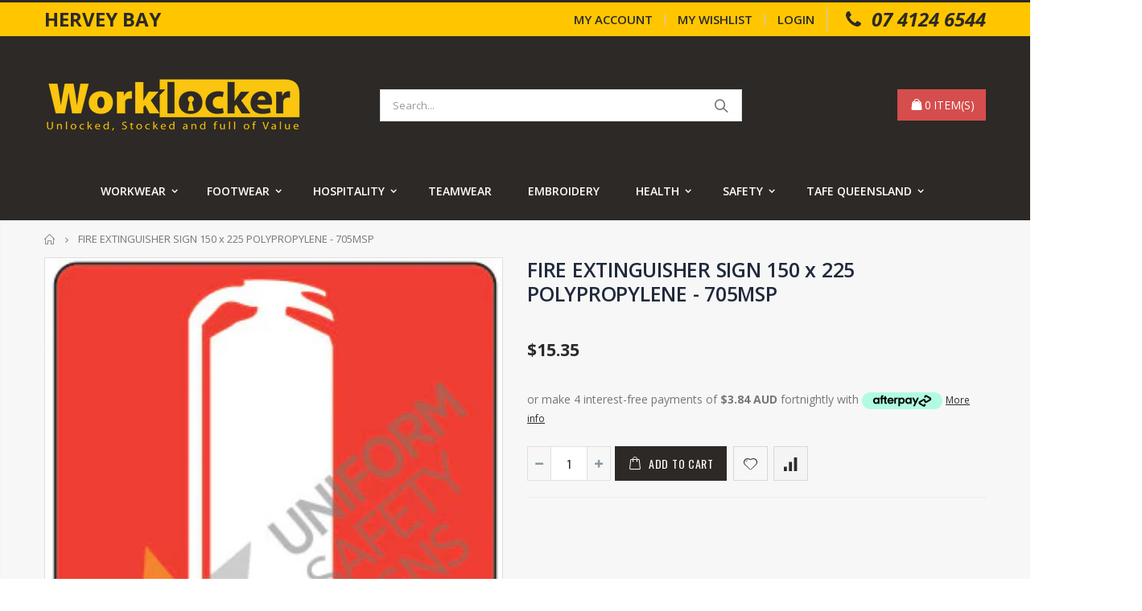

--- FILE ---
content_type: text/css
request_url: https://worklockerherveybay.com.au/cdn/shop/t/5/assets/color-config.scss.css?v=115229277783042380021728448874
body_size: 1920
content:
.main-section-one .home_slidebar .block-subscribe,.main-section-one .home_slidebar .testimonials .item .testimonial-arrow-down,.filter-box{border-top-color:#2d2926}body{color:#777;font-family:Open Sans,arial,serif;font-size:14px}body.boxed{background-color:#c73030!important}h1{font-family:Open Sans;font-size:38px}h2{font-family:Open Sans;font-size:30px}h3{font-family:Open Sans;font-size:18px;font-weight:600}h4{font-family:Open Sans;font-size:16px}h5{font-family:Open Sans;font-size:14px}h6{font-family:Open Sans;font-size:12px}html,body{color:#777}a,a:hover{color:#08c}.top-newsletter{background-color:#2d2926}.main-section-header .top-links-container{background-color:#ffc600;background-repeat:no-repeat;background-size:cover;background-attachment:default;background-position:center center}.header-color-light,.header-color-light a,.header-color-light a:hover,.notice-color-light,.notice-color-light a,.main-section-header .topbar-text-light,.main-section-header .topbar-text-light a{color:#fff}.header-color-dark,.header-color-dark a,.notice-color-dark,.notice-color-dark a,.main-section-header .topbar-text-dark,.main-section-header .topbar-text-dark a{color:#333}.main-section-header .topbar-text-custom,.main-section-header .topbar-text-custom a{color:#2d2926}.site-logo img{max-width:320px}.site-sticky-logo img,.header-clone .site-logo img{max-width:80px}.main-section-header .header-container{background-color:#2d2926;background-repeat:no-repeat;background-size:cover;background-attachment:default;background-position:center center}.main-section-header .header-container.sticky-header:not(.type14) .header-wrapper{background-color:#2d2926}.header-color-custom,.header-color-custom a,.header-container.type1 .links a,.header-container.type1 .search-area>a{color:#fff}.header-container .mini-cart .icon-cart-header{color:#fff}.header-container .mini-cart .icon-cart-header:after,.header-container .mini-cart .icon-cart-header .cart-total{color:#fff}.header-container.sticky-header .main-top-nav .icon-cart-header,.header-container.type13.sticky-header .mini-cart .icon-cart-header i{color:#fff}.header-container.sticky-header .main-top-nav .icon-cart-header:after,.header-container.sticky-header .main-top-nav .icon-cart-header .cart-total{color:#fff}.header-container .searchform,.search-by-category .input-dropdown-inner>a,.searchform .searchsubmit,.header-container .searchform input[type=text],.header-container .searchform input[type=text]::-webkit-input-placeholder{color:#777}.header-container .search-area .search-extended{background-color:#fff;border-color:#dbe0e2;border-radius:px}.header-container .search-area.show-icon .search-extended:before{border-bottom-color:#dbe0e2}.header-container .main-nav ul.top-navigation>li>a,.main-navigation .top-navigation.side-menu>li>a,.header-container.type21 .links li a{font-family:Open Sans;font-size:14px;font-weight:600;font-style:normal}.header-container:not(.sticky-header) .main-nav .main-top-nav{background-color:#0000}.main-navigation .top-navigation.side-menu>li:hover,.main-navigation .top-navigation.side-menu>li.active{background-color:#fff}.main-navigation .top-navigation.side-menu>li .menu-wrap-sub{border-color:#fff}.main-navigation .top-navigation.side-menu>li>a{color:#fff}.main-navigation .top-navigation.side-menu>li:hover>a,.main-navigation .top-navigation.side-menu>li.parent:hover a.level-top:after,.main-navigation .top-navigation.side-menu>li.active>a{color:#333}a,a:hover,.header-container .mini-cart .cart-wrapper .cart-checkout p.subtotal .price,.header-container .mini-cart .cart-wrapper .cart-content ul li.item-cart .product-details .product-name a:hover,.header-container .mini-cart .cart-wrapper .cart-content ul li.item-cart .product-details .items,.sidebar .nav-accordion li .collapse:after,.sidebar .nav-accordion li .expand:after,.box-popup .box-inner .item .product-info .product-title a,.products-grid .owl-nav button i,.slideshow-section .slideshow .owl-nav button .product-view .product-shop .prev-next-products a:hover,.product-view .product-shop .middle-product-detail .product-type-data .price-box .price,.product-view .product-options-bottom .add-to-cart-box .input-box input,.product-view .product-tab-accordion .panel.panel-default .panel-heading .panel-title a.collapsed,.product-view .product-tab-accordion .panel.panel-default .panel-heading .panel-title a.collapsed:after,.product-view .product-options-bottom .add-to-cart-box .input-box .plus-minus .items i:hover,.main-container .account-create h1,.main-container .account-login h1,.footer-wrapper .footer-middle ul li.theme-color i,.footer-wrapper #back-top a .sticker-wrapper .sticker,.spr-review-header-byline strong,.main-container .main-search-container .search-form h3,.product-view .product-shop .review-product-details .spr-badge-caption,.product-view .product-img-box .product-img-list .more-views-vertical .more-views-nav,.product-view .product-img-box .product-img-list .more-views-horizontal .product-image-thumbs .owl-nav button,.tab-product-collection .category-list .tab-selector ul li a.active,.main_section_two .blog_article .latest_news .item .row .post-date .day,.featured-brands .owl-nav i,.banner-slide-section .owl-nav i,.slideshow-section .slideshow .owl-nav button,.custom-support i,.main-container .sidebar .block .block-content ul.nav-accordion li.active>a,.site-new-style .sidebar-product .custom-block-1>div i,.product-view .product-type-data .price-box .price,.product-view .product-tabs ul .nav-link.active,.featured-box i,.info-box i,.about-us blockquote i,.history-section-type2 h5 a:not(.collapsed),.login-popup .forget-password{color:#2d2926}button,.spr-button:hover,.layout-opt:hover,.sidebar-cate-toogle .block-title .collapse:hover,.sidebar-toogle .block-title .collapse:hover,.main-container .pagenav-wrap .pagination .pagination-page li.active span,.main-container .pagenav-wrap .pagination .pagination-page li a:hover,.item-area:hover .details-area .actions .add-to-cart,.item-area:hover .details-area .actions .btn-cart,.product-view .product-options-bottom .add-to-cart-box .button-wrapper .btn-cart,.owl-dots .owl-dot.active span,.owl-dots .owl-dot span:hover,.product-view .product-tab-accordion .panel.panel-default .panel-heading .panel-title a,.post-wrapper .post-date .month,.main-container .sidebar .block .block-content>ul.no-bullets li a:hover,.main-container .sidebar .block .block-content>ul.no-bullets li .active,.main-container .checkout-cart .cart-table tfoot button:hover,.main-container .checkout-cart .checkout-info .shipping h2:hover a:after,.content-contact i,.main-container .main-collection .collection-content .row .products-grid li .product-top span.thumb-info-title span.thumb-info-type,.main_section_two .blog_article .latest_news .item .row .post-date .month,.last_blog_clients_2 .blog_article .owl-stage-outer .item .row .post-image .post-date,.home-banner-two a.image-link span.category-title,.homepage-grid-banner .content a.btn-default,.slider-with-side .side-area .item2 .content a,.banner-content-18 .text-content p a,.btn-default,.product-image-area .quickview-icon,.product-image-area .product-date,.main-container .sidebar .block .narrow-by-list dd.size ol.swatch-list li .item.active,.main-container .sidebar .block .narrow-by-list dd.size ol.swatch-list li .item:hover,.product-view .product-options .swatch .swatch-element.square input:checked+label,.product-view .product-options .swatch .swatch-element.square label:hover,.product-view .product-shop .shopify-payment-button .shopify-payment-button__button,.main_section_two .tab-product-collection .category-list .tab-selector ul li.active a:after,.main_section_two .tab-product-collection .category-list .tab-selector ul li.hover a:after,.main_section_two .tab-product-collection .category-list .tab-selector ul li.focus a:after{background-color:#2d2926}.theme-border-color,.site-new-style .product-view .product-tabs>ul .nav-link.active,.site-new-style .product-view .product-tabs>ul li:hover a,.product-view .product-img-box .more-views-vertical .media-list .vertical-carousel a:hover{border-color:#2d2926!important}.banner_fixed_grid_3 .ribbon:before{border:150px solid #2d2926;border-right:0;border-bottom:0;border-left:200px solid transparent}.btn-default,.header-container,.spr-button,.spr-button:hover,.layout-opt span:hover,.main-container .pagenav-wrap .pagination .pagination-page li.active span,.main-container .pagenav-wrap .pagination .pagination-page li a:hover,.item-area:hover .details-area .actions .add-to-cart,.item-area:hover .details-area .actions .btn-cart,.product-view .product-options .swatch .swatch-element:hover,.product-view .product-options .swatch .swatch-element.square input:checked+label,.product-view .product-options .swatch .swatch-element.square label:hover,.product-view .product-options .swatch .swatch-element.color label.swatch-image:hover,.product-view .product-options .swatch .swatch-element.color input:checked+label.swatch-image,.main-container .checkout-cart .cart-table tfoot button:hover,.main-container .checkout-cart .checkout-info .shipping h2:hover a:after,.sidebar .block .narrow-by-list dd.size .swatch-list .item:hover,.sidebar .block .narrow-by-list dd ol.swatch-list li .item:hover .has-image i.color_box,.details-area .configurable-swatch-list li a:hover i,.main-container .sidebar .block .narrow-by-list dd ol.swatch-list li .item.active,.main-container .sidebar .block .narrow-by-list dd ol.swatch-list li .item:hover,.product-view .product-img-box .product-img-list .more-views-horizontal .product-image-thumbs .item a img.current,.main-section-one .home_slidebar .testimonials,.featured-box i,.history-section-type2 h5 a:not(.collapsed){border-color:#2d2926}.slideshow-section .slideshow .item:before,.slideshow-section .slideshow .item:after,.box-popup,.product-view .product-tabs>ul li a.active,.main-container .login_content,.main-container .account-create .content,.spinner,#popup_newsletter,.testimonials .item .testimonial-arrow-down,.home-banner-two a.image-link span.category-title:before,.homepage-grid-banner .ribbon:before{border-top-color:#2d2926}.header-container .mini-cart .cart-wrapper:before,.product-view .prev-next-products .product-nav .product-pop:before{border-bottom-color:#2d2926}.product-view .product-tabs.vertical>ul li.active,.product-view .product-tab-accordion .panel.panel-default .panel-heading .panel-title a{border-left-color:#2d2926}.home-banner-two a.image-link span.category-title:before{border-right-color:#2d2926}.tab-product-collection .category-list .tab-selector ul,.tab-product-collection .category-list .tab-selector ul li a{background-color:#f3f5f4}.actions a.link-wishlist{color:#2b2b2d;border-color:#d8d8d6!important;background:#f4f4f4}.actions a.link-wishlist.active{color:#ed4949}.actions a.link-compare{color:#2b2b2d;border-color:#d8d8d6!important;background:#f4f4f4}.actions a.link-compare.active{color:#ed4949}.actions a.quickview-icon{background:#2d2926}.product-layout-list .item-area .details-area .btn-cart,.product-layout-list .item-area .details-area .add-to-cart,.product-layout-list .item-area .details-area .select-options,.actions .btn-cart{border-color:#f4f4f4;background-color:#f4f4f4;color:#6f6e6b}.item-area:hover .details-area .actions .btn-cart,.item-area:hover .details-area .actions .add-to-cart{border-color:#2b2b2d;background-color:#2b2b2d;color:#fff}.details-area .action-list form .qtyminus,.details-area .action-list form .qtyplus,.details-area .action-list form .quantity{border-color:#2b2b2d}.btn-button,.spr-button,.main-container .checkout-cart .cart-table tfoot .btn-button{background-color:#08c;color:#fff}.btn-button span,.spr-button span,.main-container .checkout-cart .cart-table tfoot .btn-button span{color:#fff}.btn-button:hover,.spr-button:hover,.main-container .checkout-cart .cart-table tfoot .btn-button:hover{background-color:#08c;color:#fff}.btn-button:hover span,.spr-button:hover span,.main-container .checkout-cart .cart-table tfoot .btn-button:hover span{color:#fff}.product-image-area .product-label .onsale span{background-color:#e27c7c;color:#fff}.product-image-area .deal-label:before{border-top-color:#e27c7c;border-left-color:#e27c7c}.product-image-area .deal-label{color:#fff}.cat-label-label1{background-color:#0cc485;color:#fff}.cat-label-label1:before{border-top-color:#0cc485!important}.cat-label-label2{background-color:#eb2771;color:#fff}.cat-label-label2:before{border-top-color:#eb2771!important}.mobile-nav li.level0>a>span>.cat-label-label1.pin-bottom{background-color:#0cc485;color:#fff}.mobile-nav li.level0>a>span>.cat-label-label1.pin-bottom:before{border-right-color:#0cc485}.mobile-nav li.level0>a>span>.cat-label-label2.pin-bottom{background-color:#eb2771;color:#fff}.mobile-nav li.level0>a>span>.cat-label-label2.pin-bottom:before{border-right-color:#eb2771}.side-menu .cat-label-label1:before{border-top-color:transparent!important;border-right-color:#0cc485!important}.side-menu .cat-label-label2:before{border-top-color:transparent!important;border-right-color:#eb2771!important}.main-container .main-breadcrumbs{background-color:#0000;color:#777}.main-container .main-breadcrumbs ul li a,.main-container .main-breadcrumbs ul li a:hover{color:#777}.footer_2 .social-icons a{color:#fff!important}.footer-top{background-color:#272723;color:#777}.footer-top a{color:#1e1e1e}.footer-top a:hover{color:#818181}.footer-middle{background-color:#272723;color:#a8a8a8}.footer-middle p,.footer-middle a,.footer-middle a:hover,.footer-middle ul.contact-info li i,.footer-middle ul.contact-info li p{color:#a8a8a8}.footer-middle .info-footer .footer-block-title h3 span{color:#fff}.footer-middle ul li i,.footer-middle ul li.theme-color i{color:#08c}.footer-middle .footer-ribbon{background-color:#08c}.footer-middle .footer-ribbon span{color:#fff}.footer-middle .footer-ribbon:before{border-right-color:#08c;border-left-color:#08c}.footer-middle.footer-middle-2{background-color:#2b2b2d;color:#90969a}.footer-middle.footer-middle-2 p,.footer-middle.footer-middle-2 a,.footer-middle.footer-middle-2 a:hover,.footer-middle.footer-middle-2 ul.contact-info li i,.footer-middle.footer-middle-2 ul.contact-info li p{color:#90969a}.footer-middle.footer-middle-2 .info-footer .footer-block-title h3 span{color:#fff}.footer-middle.footer-middle-2 ul li i,.footer-middle.footer-middle-2 ul li.theme-color i{color:#bbb}.footer-bottom{background-color:#0c0c0c;color:#777}.footer-bottom a,.footer-bottom a:hover,.footer-bottom .custom-block ul li a,.footer-bottom .custom-block ul li a:hover{color:#777}#back-top a .sticker-wrapper .sticker{background-color:#404040;color:#08c}#back-top a .sticker-wrapper .sticker:hover{background-color:#555;color:#08c}.featured-brands h3.title-widget .inner,.tab-product-collection .category-list .tab-selector ul{background-color:#f3f5f4}.main-container{background-color:#f7f7f7}
/*# sourceMappingURL=/cdn/shop/t/5/assets/color-config.scss.css.map?v=115229277783042380021728448874 */
